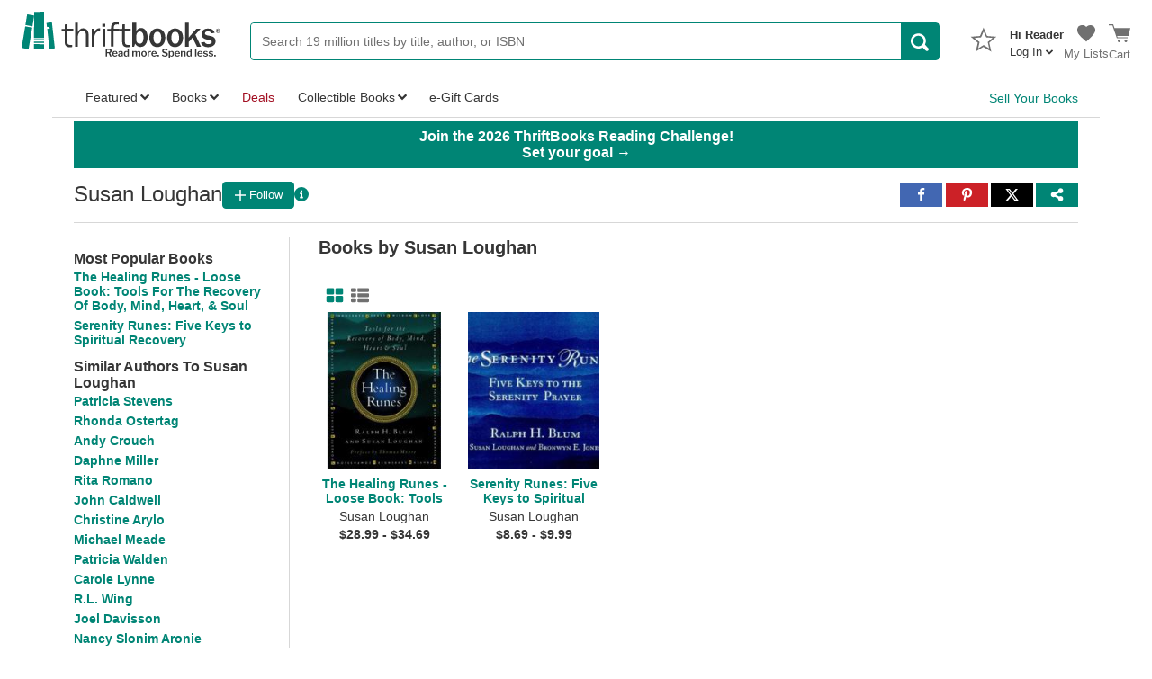

--- FILE ---
content_type: application/x-javascript
request_url: https://static.thriftbooks.com/prod/scripts/client/desktop/bundle.booksByAuthorDesktop-vbid2-23541.js
body_size: 6337
content:
webpackJsonp([15],{162:function(e,t,a){"use strict";var l=function(e){return e&&e.__esModule?e:{default:e}};Object.defineProperty(t,"__esModule",{value:!0});var i=l(a(0)),r=l(a(22)),o=l(a(6)),n=l(a(21));t.default=function(e){var t,a=e.work,l=e.showCollectibles,s=e.isMobile,u=a.listItemCount,c=a.copiesPerSixMonths,d=a.availableCopies,f=a.collectibleCount,m=a.collectibleISBN,p=function(e,t,a){if(a)return null;var l=e.listPrice-e.buyNowPrice;return!isNaN(l)&&l>0&&e.availableCopies>0?t?i.default.createElement("span",null,i.default.createElement("strong",null,"Save $",r.default(l))):i.default.createElement("div",{className:"text-subheading"},i.default.createElement("strong",null,"Save $",r.default(l),"!")," ",i.default.createElement("span",{className:"text-gray"},"List Price: ",i.default.createElement("span",{className:"u-strike"},"$",r.default(e.listPrice)))):null};if(a.onSaleDate&&a.releaseDate&&!n.default.isReleased(a.onSaleDate)){if(!(a.availableCopies>0&&a.collectibleCount>0))return i.default.createElement("div",{className:"SearchResultListItem-outOfStock-item SearchResultListItem-oos-title"},i.default.createElement("p",{className:"AllEditionsItem-release-date"},"Release Date: ",a.releaseDate.toLocaleDateString(void 0,{year:"numeric",month:"numeric",day:"numeric"})));i.default.createElement("div",null,i.default.createElement("div",null,i.default.createElement("div",{className:"text-price SearchResultListItem-price"},i.default.createElement("div",{className:"SearchResultListItem-dollarSign"},"$"),i.default.createElement("div",{className:"SearchResultListItem-dollarAmount"},l&&a.collectibleBuyNowPrice>0&&a.collectibleISBN?a.collectibleBuyNowPrice.toFixed(2):a.buyNowPrice.toFixed(2),a.isThriftDeal&&!l?i.default.createElement(o.default,{className:"SearchResultsListItem-dealTag",icon:"deal-tag","aria-label":"Thrift Deal"}):null)),p(a,s,l)))}if(d<=0&&(f<=0||!m)){var h="We receive "+((t=c)>1?"about "+t.toFixed(0)+" copies per month.":1===t?"about 1 copy per month.":t>=.5?"about 1 copy every 1-2 months.":t>=1/3?"about 1 copy every 2-3 months.":t>=.25?"about 1 copy every 3-4 months.":t>=.2?"about 1 copy every 4-5 months.":t>=1/6?"about 1 copy every 5-6 months.":" fewer than 1 copy every 6 months.");return i.default.createElement("div",{className:"SearchResultListItem-outOfStock-block"},i.default.createElement("div",{className:"SearchResultListItem-outOfStock-item SearchResultListItem-oos-title"},"Temporarily Unavailable"),void 0!=u&&i.default.createElement("div",{className:"text-gray SearchResultListItem-outOfStock-item SearchResultListItem-oos-title"},1===u?u+" person is interested in this title.":u+" people are interested in this title."),i.default.createElement("div",{className:"SearchResultListItem-outOfStock-item"},h))}if(s){var v=!l&&a.listPrice&&a.listPrice>0&&a.listPrice>a.buyNowPrice;return i.default.createElement("div",{className:"SearchResultListItem-price-container"},i.default.createElement("p",null,i.default.createElement("span",{className:"text-price"},"$",l?a.collectibleBuyNowPrice.toFixed(2):a.buyNowPrice.toFixed(2),a.isThriftDeal&&!l?i.default.createElement(o.default,{className:s?"SearchResultListItem-mobile-dealTag":"SearchResultsListItem-dealTag",icon:"deal-tag","aria-label":"Thrift Deal"}):null)," ",p(a,s,l)),v?i.default.createElement("p",null,"List Price: ",i.default.createElement("span",{className:"u-strike"},"$",r.default(a.listPrice))):null)}return i.default.createElement("div",null,i.default.createElement("div",{className:"text-price SearchResultListItem-price"},i.default.createElement("div",{className:"SearchResultListItem-dollarSign"},"$"),i.default.createElement("div",{className:"SearchResultListItem-dollarAmount"},l&&a.collectibleBuyNowPrice>0&&a.collectibleISBN?a.collectibleBuyNowPrice.toFixed(2):a.buyNowPrice.toFixed(2),a.isThriftDeal&&!l?i.default.createElement(o.default,{className:"SearchResultsListItem-dealTag",icon:"deal-tag","aria-label":"Thrift Deal"}):null)),p(a,s,l))}},212:function(e,t,a){"use strict";var l,i=(l=Object.setPrototypeOf||{__proto__:[]}instanceof Array&&function(e,t){e.__proto__=t}||function(e,t){for(var a in t)t.hasOwnProperty(a)&&(e[a]=t[a])},function(e,t){function a(){this.constructor=e}l(e,t),e.prototype=null===t?Object.create(t):(a.prototype=t.prototype,new a)}),r=function(e){if(e&&e.__esModule)return e;var t={};if(null!=e)for(var a in e)Object.hasOwnProperty.call(e,a)&&(t[a]=e[a]);return t.default=e,t},o=function(e){return e&&e.__esModule?e:{default:e}};Object.defineProperty(t,"__esModule",{value:!0});var n=r(a(0)),s=o(a(22)),u=o(a(6)),c=o(a(21)),d=function(e){var t=e.title,a=e.imageUrl,l=e.isLazyLoaded;return n.default.createElement("div",{className:"BookSlider-imageContainer"},n.default.createElement("div",{className:"BookSlider-padding"},l?n.default.createElement("img",{alt:t,className:"BookSlider-image lazyload","data-src":a||"https://static.thriftbooks.com/general/noimage-big_e3ec8833.jpg"}):n.default.createElement("img",{alt:t,className:"BookSlider-image",src:a||"https://static.thriftbooks.com/general/noimage-big_e3ec8833.jpg"})))},f=function(e){var t=e.lowPrice,a=e.highPrice,l=e.isCollectible,i=e.collectiblePrice,r=e.releaseDate;return l&&i>0?n.default.createElement("p",{className:"SearchResultGridItem-price"},"$",s.default(i)):c.default.isReleased(r)?0===t&&0===a?n.default.createElement("p",{className:"SearchResultGridItem-price"},"Out of Stock"):t===a?n.default.createElement("p",{className:"SearchResultGridItem-price"},"$",s.default(t)):n.default.createElement("p",{className:"SearchResultGridItem-price"},"$",s.default(t)," - $",s.default(a)):n.default.createElement("p",{className:"SearchResultGridItem-price"},"Releases ",r.toLocaleDateString())},m=function(e){function t(){var t=null!==e&&e.apply(this,arguments)||this;return t.state={hasFocus:!1},t.onFocusHandler=function(e){t.setState({hasFocus:!0})},t.onBlurHandler=function(e){t.setState({hasFocus:!1})},t}return i(t,e),t.prototype.render=function(){var e=this.props,t=e.work,a=e.isCollectibleFilterEnabled,l=e.isFiltered,i=e.isLazyLoaded,r=e.cssClass,o=(a||t.availableCopies<=0)&&t.collectibleBuyNowPrice>0&&!!t.collectibleISBN,s="";s=o?"/w/"+t.workUrl+"/"+t.idWork+"/vintage/"+(t.searchResultId?"?resultid="+t.searchResultId:""):"/w/"+t.workUrl+"/"+t.idWork+"/"+(t.searchResultId?"?resultid="+t.searchResultId:"")+(l?"#isbn="+t.iSBN:"");var c=t.workImageMedium||t.editionImageMedium||t.imageUrl||null,m=o&&t.collectibleImage?t.collectibleImage:c,p=t.authors&&t.authors.length?t.authors[0].authorName:null;return n.default.createElement("a",{href:s,className:"SearchResultGridItem "+r,"aria-current":this.state.hasFocus,onFocus:this.onFocusHandler,onBlur:this.onBlurHandler},n.default.createElement("div",{className:"BookSlider-contentContainer"},n.default.createElement(d,{title:t.title+" "+t.iSBN+" Book Cover",imageUrl:m,isLazyLoaded:i}),n.default.createElement("div",{className:"BookSlider-content SearchResultGridItem-content"},n.default.createElement("p",{className:"SearchResultGridItem-title",dangerouslySetInnerHTML:{__html:t.title}}),n.default.createElement("p",{className:"SearchResultGridItem-author",dangerouslySetInnerHTML:{__html:p}}),n.default.createElement(f,{lowPrice:t.lowPrice,highPrice:t.highPrice,isCollectible:o,collectiblePrice:t.collectibleBuyNowPrice,releaseDate:new Date(t.releaseDate)}),o?n.default.createElement("div",{className:"SearchResultGridItem-collectible"},n.default.createElement(u.default,{icon:"collectible","aria-hidden":"true"}),"Collectible"):null)))},t}(n.Component);t.default=m},213:function(e,t,a){"use strict";var l,i=(l=Object.setPrototypeOf||{__proto__:[]}instanceof Array&&function(e,t){e.__proto__=t}||function(e,t){for(var a in t)t.hasOwnProperty(a)&&(e[a]=t[a])},function(e,t){function a(){this.constructor=e}l(e,t),e.prototype=null===t?Object.create(t):(a.prototype=t.prototype,new a)}),r=Object.assign||function(e){for(var t,a=1,l=arguments.length;a<l;a++)for(var i in t=arguments[a])Object.prototype.hasOwnProperty.call(t,i)&&(e[i]=t[i]);return e},o=function(e){if(e&&e.__esModule)return e;var t={};if(null!=e)for(var a in e)Object.hasOwnProperty.call(e,a)&&(t[a]=e[a]);return t.default=e,t},n=function(e){return e&&e.__esModule?e:{default:e}};Object.defineProperty(t,"__esModule",{value:!0});var s=o(a(0)),u=n(a(63)),c=n(a(6)),d=(n(a(22)),n(a(3))),f=a(14),m=n(a(5)),p=n(a(9)),h=n(a(162)),v=n(a(21)),b=function(e){var t=e.title,a=e.imageUrl,l=e.isLazyLoaded;return s.default.createElement("div",{className:"SearchResultTileItem-photo"},l?s.default.createElement("img",{alt:t,className:"lazyload","data-src":a||"https://static.thriftbooks.com/general/noimage-big_e3ec8833.jpg"}):s.default.createElement("img",{src:a||"https://static.thriftbooks.com/general/noimage-big_e3ec8833.jpg",alt:t}))},y=function(e){var t=e.numEditions,a=e.url,l=e.collectibles,i="See "+(t>1?"All ":"")+t+" "+(1===t?"Edition":"Editions")+" "+(l>0?"("+l+" "+(l>1?"Collectibles":"Collectible")+")":"");return s.default.createElement("a",{href:a},i)},g=function(e){if(e.availableCopies<=0)return null;if(!e.buyNowIsExLib&&!e.buyNowIsNoDust&&!e.buyNowIsNoCD)return"";var t=[];return e.buyNowIsExLib&&t.push("ex-library"),e.buyNowIsNoDust&&t.push("no dust jacket"),e.buyNowIsNoCD&&t.push("no CD"),t.length?t.join(", "):""},E=function(e){function t(){var t=null!==e&&e.apply(this,arguments)||this;return t.state={didAddToCart:!1,addedToWishlist:!1,hasFocus:!1},t.timeOutId=null,t.handleGoToCart=function(){f.goTo("/shopping-cart/")},t.getWishListButton=function(){var e=t.props,l=e.work,i=e.wishlists,r=e.account,o=(e.isCollectibleFilterEnabled||l.availableCopies<=0)&&l.collectibleBuyNowPrice>0;if(!r||!i||!l.iSBN||o)return null;if(t.state.addedToWishlist||l.idWishList){var n=s.default.createElement("a",{href:"/list/view/"+l.idWishList+"/"},"Wish List");return s.default.createElement("div",{className:"WorkWishList"},s.default.createElement("div",{className:"WorkWishListButton no-outline"},s.default.createElement(c.default,{icon:"new-wishlist","aria-hidden":"true"}),"Added to ",n))}var u=a(47).WishlistButton;return s.default.createElement(u,{account:r,alternativeButton:!0,idWork:l.idWork,idAmazon:l.idAmazon,onRemove:function(){t.setState({addedToWishlist:!1})},onSuccess:function(){t.setState({addedToWishlist:!0})},wishlistId:l.idWishList,wishlists:i})},t.getAddToCart=function(e,a){if(e.availableCopies<=0&&(e.collectibleCount<=0||!e.collectibleISBN))return s.default.createElement("div",{className:"SearchResultTileItem-wishListSpacing"},t.getWishListButton());var l="Add To Cart";v.default.releasesPastCurrentDate(e.onSaleDate)&&(l="Pre-Order Now"),e.isBackorder&&(l="Backorder");var i=t.props.cart,r=i&&i.addingToCart&&(i.addingToCartId===e.idIq||i.addingToCartId===e.idCollectible);return s.default.createElement("div",{className:"AddToCartButton SearchResultsListItem-topSpacing SearchResultListItem-bottomSpacing SearchResultsTileItem-rightSpacing"},t.state.didAddToCart?s.default.createElement(m.default,{className:"AddToCartButton-Desktop",isSmall:!0,onClick:t.handleGoToCart},r?s.default.createElement(p.default,null):"Added to Cart"):s.default.createElement(m.default,{className:"AddToCartButton-Desktop",isSmall:!0,onClick:r?function(){}:function(){return t.handleAddToCart(e,a)}},r?s.default.createElement(p.default,null):l))},t.handleAddToCart=function(e,a){if(a){var l={idCollectible:e.idCollectible,idWork:e.idWork};return t.props.onAddCollectibleToCart(l),t.setState({didAddToCart:!0})}var i={idiq:e.buyNowIDIQ,isbn:e.iSBN,idAmazon:e.idAmazon,idWork:e.idWork,quantity:1,useAbTest:!0};return t.props.onAddToCart(i),t.setState({didAddToCart:!0})},t.getCollectibleDescriptors=function(e){var t=e.collectibleSignedBy,a=e.collectibleInscribedBy,l=e.collectibleEditionName,i=t||a;if(i||l)return s.default.createElement("div",{className:"SearchResultListItem-bottomSpacing-small"},l&&s.default.createElement("div",{className:"Collectible-attribute"},"• ",l),i&&s.default.createElement("div",{className:"Collectible-attribute"},"• Signed Copy"))},t.onFocusHandler=function(e){clearTimeout(t.timeOutId),t.setState({hasFocus:!0})},t.onBlurHandler=function(e){t.timeOutId=setTimeout(function(){t.setState({hasFocus:!1})})},t}return i(t,e),t.prototype.render=function(){var e=this.props,t=e.work,a=e.isCollectibleFilterEnabled,l=(e.onAddCollectibleToCart,e.onAddToCart,e.cart,e.account,e.wishlists,e.isLazyLoaded),i=(new Date(t.releaseDate),(a||t.availableCopies<=0)&&t.collectibleBuyNowPrice>0&&!!t.collectibleISBN),o=i&&t.collectibleImage?t.collectibleImage:t.editionImageMedium,n="";n=i?"/w/"+t.workUrl+"/"+t.idWork+"/vintage/"+(t.searchResultId?"?resultid="+t.searchResultId:""):"/w/"+t.workUrl+"/"+t.idWork+"/"+(t.searchResultId?"?resultid="+t.searchResultId:"")+(t.iSBN?"#isbn="+t.iSBN:"");var c=t.title.length<68?t.title:t.title.slice(0,68)+"...",f=t.availableCopies<=0&&(t.collectibleCount<=0||!t.collectibleISBN),m=new Date(t.releaseDate);return s.default.createElement("div",{className:"AllEditionsItem-tile Recipe-default","aria-current":this.state.hasFocus,onFocus:this.onFocusHandler,onBlur:this.onBlurHandler},s.default.createElement("div",{className:"SearchResultTileItem-topSector"},s.default.createElement("div",{className:"AllEditionsItem-tileTitle"},s.default.createElement("a",{href:n,dangerouslySetInnerHTML:{__html:c}})),s.default.createElement("div",{className:"SearchResultListItem-bottomSpacing SearchResultListItem-subheading"},u.default(t.authors.map(function(e){return r({},e,{AuthorCleanUrl:e.authorCleanUrl,IdAuthor:e.idAuthor,AuthorName:e.authorName})})))),s.default.createElement("div",{className:"SearchResultTileItem-middleSector"},s.default.createElement("div",{className:"SearchResultTileItem-rowWrapper"},s.default.createElement(b,{title:t.title,imageUrl:o,isLazyLoaded:l}),s.default.createElement("div",{className:"SearchResultTileItem-dataPoints"},f?s.default.createElement("div",{className:"SearchResultTileItem-outOfStock-blockWrap"},s.default.createElement(h.default,{isMobile:!1,work:t,showCollectibles:i})):s.default.createElement(h.default,{isMobile:!1,work:t,showCollectibles:i}),i&&this.getCollectibleDescriptors(t),!f&&s.default.createElement("div",{className:"SearchResultTileItem-topMargin"},s.default.createElement("div",{className:"SearchResultTileItem-format"},"Format: ",s.default.createElement("strong",null,t.media," ")),v.default.isReleased(m)?function(e,t){if(e.availableCopies<=0&&e.collectibleCount<=0)return null;var a=e.buyNowIsExLib||e.buyNowIsNoDust||e.buyNowIsNoCD,l=a?e.qualityDescription+"*":e.qualityDescription,i=g(e);return s.default.createElement("div",{className:d.default("SearchResultListItem-subheading",{"SearchResultListItem-bottomSpacing-small":!a})},"Condition:"," ",s.default.createElement("strong",{title:i},t?""+e.collectibleCondition:""+l))}(t,i):s.default.createElement("div",{className:"SearchResultListItem-outOfStock-item SearchResultListItem-oos-title"},s.default.createElement("p",{className:"AllEditionsItem-release-date"},"Releases: ",m.toLocaleDateString("en-US",{year:"numeric",month:"short",day:"numeric"}))))))),s.default.createElement("div",{className:"SearchResultTileItem-bottomSector"},this.getAddToCart(t,i),s.default.createElement("div",{className:"SearchResultTileItem-subheading"},i?function(e){var t=e.numCollectibles,a=e.url,l=1===t?"Collectible":"Collectibles",i=t>1?"All ":"";return s.default.createElement("a",{href:a},s.default.createElement("div",{className:"SearchResultGridItem-collectible"},"See "+i+" "+t+" "+l))}({numCollectibles:t.collectibleCount,url:n}):!f&&s.default.createElement(y,{numEditions:t.allEditionCount,url:"/w/"+t.workUrl+"/"+t.idWork+"/all-editions/"+(t.searchResultId?"?resultid="+t.searchResultId:""),collectibles:t.collectibleCount}))))},t}(s.Component);t.default=E},214:function(e,t,a){"use strict";var l=function(e){return e&&e.__esModule?e:{default:e}};Object.defineProperty(t,"__esModule",{value:!0});var i=l(a(0)),r=l(a(3)),o=l(a(5)),n=l(a(6)),s=a(65);t.default=function(e){var t=e.displayType,a=e.onDisplayChange,l=e.isMobile,u=void 0!==l&&l,c={grid:i.default.createElement(o.default,{className:r.default({"is-active":t===s.ResultDisplayType.Grid}),isLink:!0,onClick:function(){a(s.ResultDisplayType.Grid)},title:"Select grid view"},i.default.createElement(n.default,{icon:"grid","aria-hidden":"true"}),!u&&i.default.createElement("span",{className:"BrowseGridView-label"},"Grid View")),list:i.default.createElement(o.default,{className:r.default({"is-active":t===s.ResultDisplayType.List}),isLink:!0,onClick:function(){a(s.ResultDisplayType.List)},title:"Select list view"},i.default.createElement(n.default,{icon:"list","aria-hidden":"true"}),!u&&i.default.createElement("span",{className:"BrowseGridView-label"},"List View")),tile:i.default.createElement(o.default,{className:r.default({"is-active":t===s.ResultDisplayType.Tile}),isLink:!0,onClick:function(){a(s.ResultDisplayType.Tile)},title:"Select tile view"},i.default.createElement(n.default,{icon:"list","aria-hidden":"true"}),!u&&i.default.createElement("span",{className:"BrowseGridView-label"},"Tile View"))},d=r.default("Search-sort-gridView",{"sort-isMobile":u}),f=i.default.createElement("div",{className:d},c.list,c.grid),m=i.default.createElement("div",{className:d},c.grid,c.tile);return u?f:m}},302:function(e,t,a){"use strict";var l,i=(l=Object.setPrototypeOf||{__proto__:[]}instanceof Array&&function(e,t){e.__proto__=t}||function(e,t){for(var a in t)t.hasOwnProperty(a)&&(e[a]=t[a])},function(e,t){function a(){this.constructor=e}l(e,t),e.prototype=null===t?Object.create(t):(a.prototype=t.prototype,new a)}),r=function(e){if(e&&e.__esModule)return e;var t={};if(null!=e)for(var a in e)Object.hasOwnProperty.call(e,a)&&(t[a]=e[a]);return t.default=e,t},o=function(e){return e&&e.__esModule?e:{default:e}};Object.defineProperty(t,"__esModule",{value:!0});var n=r(a(0)),s=a(7),u=a(10),c=a(65),d=o(a(550)),f=o(a(551)),m=o(a(214)),p=o(a(42)),h=o(a(4)),v=function(e){function t(t){var a=e.call(this,t)||this;return a.handleUpdateView=function(e){a.state.view!==e&&(a.state.view===c.ResultDisplayType.Grid?a.setState({view:c.ResultDisplayType.Tile}):a.setState({view:c.ResultDisplayType.Grid}))},a.handleOnAddToCart=function(e){a.props.cartActions.addToCart(e)},a.changePage=function(e){a.setState({pendingNextPage:!0});var t={IdAuthor:a.props.idAuthor,PageNumber:e,BooksPerPage:a.state.booksPerPage,SortBy:null};h.default.post("/api/Authors/pagination/").set("Content-Type","application/json").send(JSON.stringify(t)).end(function(t,l){t||l.body&&l.body.Error?a.setState({pendingNextPage:!1}):a.setState({pendingNextPage:!1,booksByAuthor:l.body,currentPageNumber:e})})},a.state={view:c.ResultDisplayType.Grid,currentPageNumber:1,pendingNextPage:!1,sortBy:null,booksPerPage:30,booksByAuthor:a.props.booksByAuthor},a}return i(t,e),t.prototype.render=function(){var e="Books by "+this.props.author;return n.default.createElement("div",{className:"Authorpage-bookBlock"},n.default.createElement("div",{className:"AuthorPage-listGrid-booksBy"},n.default.createElement("h3",{dangerouslySetInnerHTML:{__html:e}})),n.default.createElement("div",null,n.default.createElement(m.default,{isMobile:!1,displayType:this.state.view,onDisplayChange:this.handleUpdateView})),n.default.createElement("div",null,this.state.view===c.ResultDisplayType.Grid?n.default.createElement(d.default,{books:this.state.booksByAuthor,author:this.props.author,isMobile:!1}):n.default.createElement(f.default,{books:this.state.booksByAuthor,author:this.props.author,handleAddToCart:this.handleOnAddToCart,account:this.props.account,wishlists:this.props.wishlists,cart:this.props.cart})),n.default.createElement(p.default,{totalPages:Math.ceil(this.props.totalBooks/this.state.booksPerPage),currentPage:this.state.currentPageNumber,onNavigate:this.changePage,isLoading:this.state.pendingNextPage,scrollToClass:".Authorpage-bookBlock"}))},t}(n.Component);t.ViewContainer=v;var b=s.connect(function(e){return{cart:e.cart,wishlists:e.list,account:e.account}},function(e){var t=a(206),l=a(89);return{actions:u.bindActionCreators(t,e),cartActions:u.bindActionCreators(l,e)}})(v);t.ViewContainerConnected=b},303:function(e,t,a){"use strict";Object.defineProperty(t,"__esModule",{value:!0}),t.convertAuthorWorkToWorkDetail=function(e,t){var a={authorName:t,idAuthor:e.IdAuthor,authorCleanUrl:e.AuthorCleanUrl},l=e;return{idWork:l.IdWork,title:l.Name,workUrl:l.CleanURL,imageUrl:l.ImgURL,editionImageMedium:l.ImgURL,idIq:l.IdIq,buyNowIDIQ:l.IdIq,iSBN:l.ISBN,idAmazon:l.IdAmazon,lowPrice:l.MinPrice,highPrice:l.MaxPrice,authors:[a],buyNowPrice:l.Price,qualityDescription:l.Quality,media:l.Format,allEditionCount:l.EditionsCount,listPrice:l.ListPrice,isThriftDeal:l.IsThriftDeal,releaseDate:l.ReleaseDate,availableCopies:l.AvailableCopies}}},47:function(e,t,a){"use strict";var l,i=(l=Object.setPrototypeOf||{__proto__:[]}instanceof Array&&function(e,t){e.__proto__=t}||function(e,t){for(var a in t)t.hasOwnProperty(a)&&(e[a]=t[a])},function(e,t){function a(){this.constructor=e}l(e,t),e.prototype=null===t?Object.create(t):(a.prototype=t.prototype,new a)}),r=function(e){if(e&&e.__esModule)return e;var t={};if(null!=e)for(var a in e)Object.hasOwnProperty.call(e,a)&&(t[a]=e[a]);return t.default=e,t},o=function(e){return e&&e.__esModule?e:{default:e}};Object.defineProperty(t,"__esModule",{value:!0});var n=r(a(0)),s=a(7),u=o(a(3)),c=o(a(5)),d=o(a(6)),f=function(e){function t(t){var l=e.call(this,t)||this;return l.state={activeExistingList:0,popoverActive:!1,requestState:null,usingExistingList:!1,error:"",newListName:"",didMount:!1},l.handleAddToWishlist=function(){l.setState({requestState:"loading"}),a(158)({error:l.handleAddToWishlistError,idAmazon:l.props.idAmazon,success:function(e,t){l.setState({requestState:null,newListName:""}),window.dataLayer&&window.dataLayer.push({event:"addToWishList",product_id:l.props.idWork}),l.props.onSuccess(e,t)},onRemoveSuccess:l.props.onRemove,useExistingList:l.state.usingExistingList,wishlist:l.state.usingExistingList?l.props.wishlists.listItems[l.state.activeExistingList].Id:l.state.newListName})},l.handleAddToWishlistError=function(e){l.setState({requestState:"error",error:e.Message||"An error occurred."})},l.handleShowWishlistChooser=function(e){e.preventDefault(),l.setState({popoverActive:!0})},l.handleToggleExistingList=function(e){return function(){return l.setState({usingExistingList:e})}},l.handleChangeActiveWishlist=function(e){return l.setState({activeExistingList:Math.floor(e.target.value),usingExistingList:!0})},l.handleUpdateNewListName=function(e){return l.setState({newListName:e.target.value,usingExistingList:!1})},l.handleEnsurePopoverClosed=function(e){e.preventDefault(),e.stopPropagation(),l.setState({popoverActive:!1})},l.getIcon=function(e,t){return void 0===e&&(e=!1),void 0===t&&(t=!1),!e&&t?"wishlist":e||t?e&&!t?"new-wishlist":e&&t?"new-wishlist":"":"wishlist-outline"},l}return i(t,e),t.prototype.componentDidMount=function(){this.setState({didMount:!0})},t.prototype.render=function(){var e=this,t=this.props.accountStore||this.props.account;if(this.props.wishlistId&&this.props.wishlists){var a=this.props.wishlists.listItems.filter(function(t){return t.Id===e.props.wishlistId}),l=a.length?n.default.createElement("a",{href:"/list/view/"+a[0].UrlId+"/"},"Wish List"):"Wish List";return n.default.createElement("div",{className:u.default("WorkWishList",{"no-outline":this.props.alternativeButton})},n.default.createElement("div",{className:"WorkWishListButton"},n.default.createElement(d.default,{icon:this.getIcon(this.props.alternativeButton,!0),"aria-hidden":"true"}),"Added to ",l))}var i=this.state.didMount?window.location.href:"";return n.default.createElement("div",{className:u.default("WorkWishList",{"no-outline":this.props.alternativeButton})},n.default.createElement("div",{className:"WorkWishListButton"},t.loggedIn?n.default.createElement(c.default,{isLink:!0,onClick:function(){return e.handleAddToWishlist()}},n.default.createElement(d.default,{icon:this.getIcon(this.props.alternativeButton,!1),"aria-hidden":"true"}),"Add to Wish List"):n.default.createElement("a",{href:"/account/login/?wl=y&wlIdEdition="+this.props.idAmazon+"&returnurl="+i},n.default.createElement(d.default,{icon:this.getIcon(this.props.alternativeButton,!1),"aria-hidden":"true"}),"Add to Wish List")))},t.displayName="WishlistButton",t}(n.Component),m=s.connect(function(e){return{accountStore:e.account,wishlists:e.list}})(f);t.WishlistButtonConnected=m,t.WishlistButton=f},547:function(e,t,a){(function(t){e.exports=t.DesktopBooksByAuthorDesktop=a(548)}).call(t,a(12))},548:function(e,t,a){var l=a(549);e.exports={Index:l}},549:function(e,t,a){"use strict";Object.defineProperty(t,"__esModule",{value:!0});var l=Object.assign||function(e){for(var t=1;t<arguments.length;t++){var a=arguments[t];for(var l in a)Object.prototype.hasOwnProperty.call(a,l)&&(e[l]=a[l])}return e},i=function(){function e(e,t){for(var a=0;a<t.length;a++){var l=t[a];l.enumerable=l.enumerable||!1,l.configurable=!0,"value"in l&&(l.writable=!0),Object.defineProperty(e,l.key,l)}}return function(t,a,l){return a&&e(t.prototype,a),l&&e(t,l),t}}(),r=a(0),o=u(r),n=a(7),s=u(a(2));function u(e){return e&&e.__esModule?e:{default:e}}function c(e,t){if(!e)throw new ReferenceError("this hasn't been initialised - super() hasn't been called");return!t||"object"!=typeof t&&"function"!=typeof t?e:t}var d=function(e){function t(){var e,a,l;!function(e,t){if(!(e instanceof t))throw new TypeError("Cannot call a class as a function")}(this,t);for(var i=arguments.length,r=Array(i),o=0;o<i;o++)r[o]=arguments[o];return a=l=c(this,(e=t.__proto__||Object.getPrototypeOf(t)).call.apply(e,[this].concat(r))),l.state={isMounted:!1},c(l,a)}return function(e,t){if("function"!=typeof t&&null!==t)throw new TypeError("Super expression must either be null or a function, not "+typeof t);e.prototype=Object.create(t&&t.prototype,{constructor:{value:e,enumerable:!1,writable:!0,configurable:!0}}),t&&(Object.setPrototypeOf?Object.setPrototypeOf(e,t):e.__proto__=t)}(t,r.Component),i(t,[{key:"componentDidMount",value:function(){this.setState({isMounted:!0})}},{key:"render",value:function(){var e=this.state.isMounted?a(302).ViewContainerConnected:a(302).ViewContainer;if(this.state.isMounted){var t=a(15).getStore;return o.default.createElement(n.Provider,{store:t()},o.default.createElement(e,l({},this.props,{isMounted:!0})))}return o.default.createElement(e,this.props)}}]),t}();d.propTypes={author:s.default.string,idAuthor:s.default.number,totalBooks:s.default.number,booksByAuthor:s.default.array,isAbTest:s.default.bool},t.default=d,e.exports=t.default},550:function(e,t,a){"use strict";var l,i=(l=Object.setPrototypeOf||{__proto__:[]}instanceof Array&&function(e,t){e.__proto__=t}||function(e,t){for(var a in t)t.hasOwnProperty(a)&&(e[a]=t[a])},function(e,t){function a(){this.constructor=e}l(e,t),e.prototype=null===t?Object.create(t):(a.prototype=t.prototype,new a)}),r=function(e){if(e&&e.__esModule)return e;var t={};if(null!=e)for(var a in e)Object.hasOwnProperty.call(e,a)&&(t[a]=e[a]);return t.default=e,t},o=function(e){return e&&e.__esModule?e:{default:e}};Object.defineProperty(t,"__esModule",{value:!0});var n=r(a(0)),s=o(a(212)),u=a(303),c=function(e){function t(){return null!==e&&e.apply(this,arguments)||this}return i(t,e),t.prototype.render=function(){var e=this;return n.default.createElement("div",{className:"Search-results-container",role:"status","aria-live":"polite"},n.default.createElement("div",null,n.default.createElement("div",null,n.default.createElement("div",{className:this.props.isMobile?"Search-grid-mobile-container":""},this.props.books.map(function(t){return u.convertAuthorWorkToWorkDetail(t,e.props.author)}).map(function(e,t){return n.default.createElement(s.default,{isCollectibleFilterEnabled:!1,key:t,work:e,isFiltered:!1,isLazyLoaded:!1})})))))},t}(n.Component);t.default=c},551:function(e,t,a){"use strict";var l,i=(l=Object.setPrototypeOf||{__proto__:[]}instanceof Array&&function(e,t){e.__proto__=t}||function(e,t){for(var a in t)t.hasOwnProperty(a)&&(e[a]=t[a])},function(e,t){function a(){this.constructor=e}l(e,t),e.prototype=null===t?Object.create(t):(a.prototype=t.prototype,new a)}),r=function(e){if(e&&e.__esModule)return e;var t={};if(null!=e)for(var a in e)Object.hasOwnProperty.call(e,a)&&(t[a]=e[a]);return t.default=e,t},o=function(e){return e&&e.__esModule?e:{default:e}};Object.defineProperty(t,"__esModule",{value:!0});var n=r(a(0)),s=o(a(213)),u=a(303),c=function(e){function t(t){var a=e.call(this,t)||this;return a.state={limit:30},a.handleSeeAll=a.handleSeeAll.bind(a),a}return i(t,e),t.prototype.handleSeeAll=function(){this.setState({limit:9999})},t.prototype.render=function(){var e=this;return n.default.createElement("div",{className:"Search-results-container",role:"status","aria-live":"polite"},n.default.createElement("div",null,n.default.createElement("div",{className:"SearchContentResults-tilesContainer AuthorPage-tilesContainerAdjust"},this.props.books.map(function(t){return u.convertAuthorWorkToWorkDetail(t,e.props.author)}).map(function(t,a){if(a<e.state.limit)return n.default.createElement(s.default,{key:a,work:t,account:e.props.account,cart:e.props.cart,wishlists:e.props.wishlists,isLazyLoaded:!1,onAddToCart:e.props.handleAddToCart,onAddCollectibleToCart:function(){},isCollectibleFilterEnabled:!1})}))))},t}(n.Component);t.default=c}},[547]);